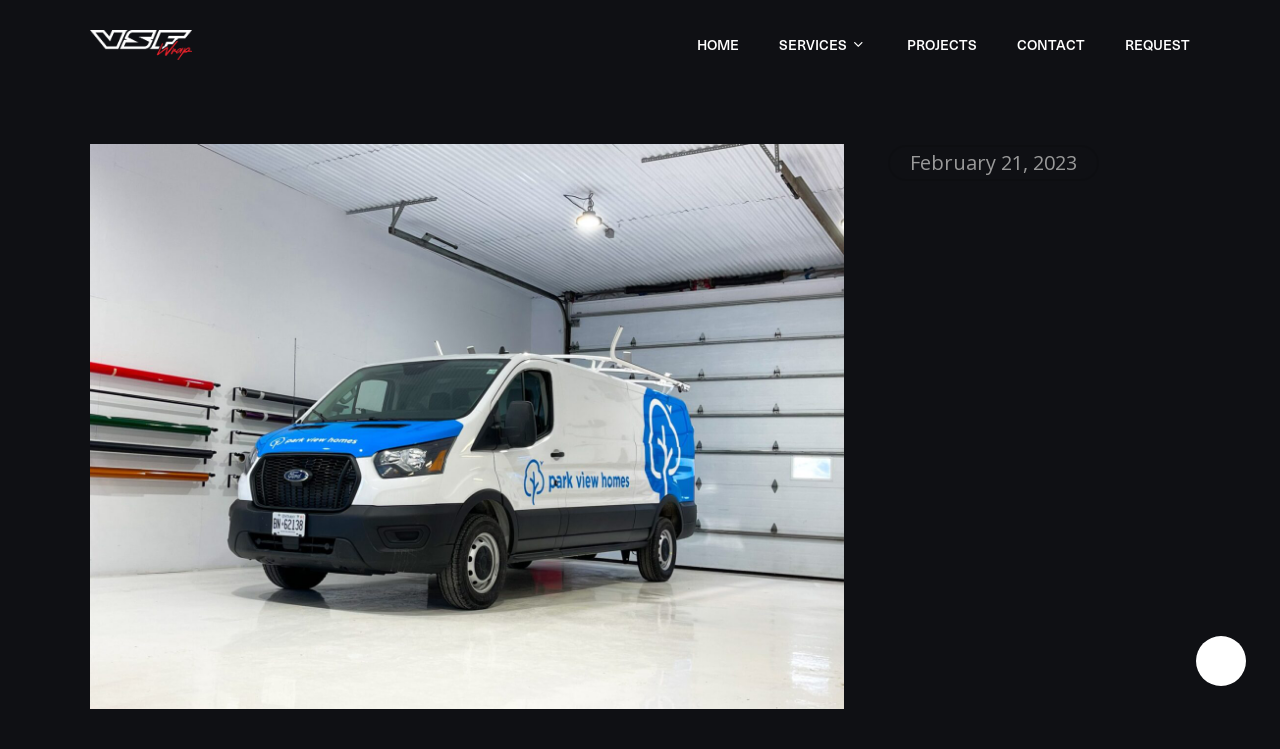

--- FILE ---
content_type: text/html; charset=UTF-8
request_url: https://vsfwrap.ca/portfolio/parkview-homes-ford-transit/
body_size: 12674
content:
<!doctype html>
<html lang="en-US" class="no-js">
<head>
<meta charset="UTF-8">
<meta name="viewport" content="width=device-width, initial-scale=1, maximum-scale=1, user-scalable=0" /><meta name='robots' content='index, follow, max-image-preview:large, max-snippet:-1, max-video-preview:-1' />
<!-- This site is optimized with the Yoast SEO plugin v26.8 - https://yoast.com/product/yoast-seo-wordpress/ -->
<title>Parkview Homes Ford Transit - VSF Wrap</title>
<link rel="canonical" href="https://vsfwrap.ca/portfolio/parkview-homes-ford-transit/" />
<meta property="og:locale" content="en_US" />
<meta property="og:type" content="article" />
<meta property="og:title" content="Parkview Homes Ford Transit - VSF Wrap" />
<meta property="og:url" content="https://vsfwrap.ca/portfolio/parkview-homes-ford-transit/" />
<meta property="og:site_name" content="VSF Wrap" />
<meta property="article:modified_time" content="2023-03-16T19:56:53+00:00" />
<meta property="og:image" content="https://vsfwrap.ca/wp-content/uploads/2023/03/vsfwrap-wrap-customer-project-commercial-parkview-homes-ford-transit-shop-picture-min.jpg" />
<meta property="og:image:width" content="1680" />
<meta property="og:image:height" content="1260" />
<meta property="og:image:type" content="image/jpeg" />
<meta name="twitter:card" content="summary_large_image" />
<script type="application/ld+json" class="yoast-schema-graph">{"@context":"https://schema.org","@graph":[{"@type":"WebPage","@id":"https://vsfwrap.ca/portfolio/parkview-homes-ford-transit/","url":"https://vsfwrap.ca/portfolio/parkview-homes-ford-transit/","name":"Parkview Homes Ford Transit - VSF Wrap","isPartOf":{"@id":"https://vsfwrap.ca/#website"},"primaryImageOfPage":{"@id":"https://vsfwrap.ca/portfolio/parkview-homes-ford-transit/#primaryimage"},"image":{"@id":"https://vsfwrap.ca/portfolio/parkview-homes-ford-transit/#primaryimage"},"thumbnailUrl":"https://vsfwrap.ca/wp-content/uploads/2023/03/vsfwrap-wrap-customer-project-commercial-parkview-homes-ford-transit-shop-picture-min.jpg","datePublished":"2023-02-21T21:01:58+00:00","dateModified":"2023-03-16T19:56:53+00:00","breadcrumb":{"@id":"https://vsfwrap.ca/portfolio/parkview-homes-ford-transit/#breadcrumb"},"inLanguage":"en-US","potentialAction":[{"@type":"ReadAction","target":["https://vsfwrap.ca/portfolio/parkview-homes-ford-transit/"]}]},{"@type":"ImageObject","inLanguage":"en-US","@id":"https://vsfwrap.ca/portfolio/parkview-homes-ford-transit/#primaryimage","url":"https://vsfwrap.ca/wp-content/uploads/2023/03/vsfwrap-wrap-customer-project-commercial-parkview-homes-ford-transit-shop-picture-min.jpg","contentUrl":"https://vsfwrap.ca/wp-content/uploads/2023/03/vsfwrap-wrap-customer-project-commercial-parkview-homes-ford-transit-shop-picture-min.jpg","width":1680,"height":1260,"caption":"A professional Ford Transit fleet wrap for Park View Homes in Ottawa, helping maintain a uniform and branded presence."},{"@type":"BreadcrumbList","@id":"https://vsfwrap.ca/portfolio/parkview-homes-ford-transit/#breadcrumb","itemListElement":[{"@type":"ListItem","position":1,"name":"Home","item":"https://vsfwrap.ca/"},{"@type":"ListItem","position":2,"name":"Parkview Homes Ford Transit"}]},{"@type":"WebSite","@id":"https://vsfwrap.ca/#website","url":"https://vsfwrap.ca/","name":"VSF Wrap Inc.","description":"Fleet+Signage Wrap Shop in Ottawa","publisher":{"@id":"https://vsfwrap.ca/#organization"},"potentialAction":[{"@type":"SearchAction","target":{"@type":"EntryPoint","urlTemplate":"https://vsfwrap.ca/?s={search_term_string}"},"query-input":{"@type":"PropertyValueSpecification","valueRequired":true,"valueName":"search_term_string"}}],"inLanguage":"en-US"},{"@type":"Organization","@id":"https://vsfwrap.ca/#organization","name":"VSF Wrap Inc.","url":"https://vsfwrap.ca/","logo":{"@type":"ImageObject","inLanguage":"en-US","@id":"https://vsfwrap.ca/#/schema/logo/image/","url":"https://vsfwrap.ca/wp-content/uploads/2025/02/logo-vsf-wrap-favicon.png","contentUrl":"https://vsfwrap.ca/wp-content/uploads/2025/02/logo-vsf-wrap-favicon.png","width":512,"height":512,"caption":"VSF Wrap Inc."},"image":{"@id":"https://vsfwrap.ca/#/schema/logo/image/"}}]}</script>
<!-- / Yoast SEO plugin. -->
<link rel='dns-prefetch' href='//fonts.googleapis.com' />
<link rel="alternate" type="application/rss+xml" title="VSF Wrap &raquo; Feed" href="https://vsfwrap.ca/feed/" />
<link rel="alternate" type="application/rss+xml" title="VSF Wrap &raquo; Comments Feed" href="https://vsfwrap.ca/comments/feed/" />
<link rel="alternate" title="oEmbed (JSON)" type="application/json+oembed" href="https://vsfwrap.ca/wp-json/oembed/1.0/embed?url=https%3A%2F%2Fvsfwrap.ca%2Fportfolio%2Fparkview-homes-ford-transit%2F" />
<link rel="alternate" title="oEmbed (XML)" type="text/xml+oembed" href="https://vsfwrap.ca/wp-json/oembed/1.0/embed?url=https%3A%2F%2Fvsfwrap.ca%2Fportfolio%2Fparkview-homes-ford-transit%2F&#038;format=xml" />
<style id='wp-img-auto-sizes-contain-inline-css' type='text/css'>
img:is([sizes=auto i],[sizes^="auto," i]){contain-intrinsic-size:3000px 1500px}
/*# sourceURL=wp-img-auto-sizes-contain-inline-css */
</style>
<style id='wp-block-library-inline-css' type='text/css'>
:root{--wp-block-synced-color:#7a00df;--wp-block-synced-color--rgb:122,0,223;--wp-bound-block-color:var(--wp-block-synced-color);--wp-editor-canvas-background:#ddd;--wp-admin-theme-color:#007cba;--wp-admin-theme-color--rgb:0,124,186;--wp-admin-theme-color-darker-10:#006ba1;--wp-admin-theme-color-darker-10--rgb:0,107,160.5;--wp-admin-theme-color-darker-20:#005a87;--wp-admin-theme-color-darker-20--rgb:0,90,135;--wp-admin-border-width-focus:2px}@media (min-resolution:192dpi){:root{--wp-admin-border-width-focus:1.5px}}.wp-element-button{cursor:pointer}:root .has-very-light-gray-background-color{background-color:#eee}:root .has-very-dark-gray-background-color{background-color:#313131}:root .has-very-light-gray-color{color:#eee}:root .has-very-dark-gray-color{color:#313131}:root .has-vivid-green-cyan-to-vivid-cyan-blue-gradient-background{background:linear-gradient(135deg,#00d084,#0693e3)}:root .has-purple-crush-gradient-background{background:linear-gradient(135deg,#34e2e4,#4721fb 50%,#ab1dfe)}:root .has-hazy-dawn-gradient-background{background:linear-gradient(135deg,#faaca8,#dad0ec)}:root .has-subdued-olive-gradient-background{background:linear-gradient(135deg,#fafae1,#67a671)}:root .has-atomic-cream-gradient-background{background:linear-gradient(135deg,#fdd79a,#004a59)}:root .has-nightshade-gradient-background{background:linear-gradient(135deg,#330968,#31cdcf)}:root .has-midnight-gradient-background{background:linear-gradient(135deg,#020381,#2874fc)}:root{--wp--preset--font-size--normal:16px;--wp--preset--font-size--huge:42px}.has-regular-font-size{font-size:1em}.has-larger-font-size{font-size:2.625em}.has-normal-font-size{font-size:var(--wp--preset--font-size--normal)}.has-huge-font-size{font-size:var(--wp--preset--font-size--huge)}.has-text-align-center{text-align:center}.has-text-align-left{text-align:left}.has-text-align-right{text-align:right}.has-fit-text{white-space:nowrap!important}#end-resizable-editor-section{display:none}.aligncenter{clear:both}.items-justified-left{justify-content:flex-start}.items-justified-center{justify-content:center}.items-justified-right{justify-content:flex-end}.items-justified-space-between{justify-content:space-between}.screen-reader-text{border:0;clip-path:inset(50%);height:1px;margin:-1px;overflow:hidden;padding:0;position:absolute;width:1px;word-wrap:normal!important}.screen-reader-text:focus{background-color:#ddd;clip-path:none;color:#444;display:block;font-size:1em;height:auto;left:5px;line-height:normal;padding:15px 23px 14px;text-decoration:none;top:5px;width:auto;z-index:100000}html :where(.has-border-color){border-style:solid}html :where([style*=border-top-color]){border-top-style:solid}html :where([style*=border-right-color]){border-right-style:solid}html :where([style*=border-bottom-color]){border-bottom-style:solid}html :where([style*=border-left-color]){border-left-style:solid}html :where([style*=border-width]){border-style:solid}html :where([style*=border-top-width]){border-top-style:solid}html :where([style*=border-right-width]){border-right-style:solid}html :where([style*=border-bottom-width]){border-bottom-style:solid}html :where([style*=border-left-width]){border-left-style:solid}html :where(img[class*=wp-image-]){height:auto;max-width:100%}:where(figure){margin:0 0 1em}html :where(.is-position-sticky){--wp-admin--admin-bar--position-offset:var(--wp-admin--admin-bar--height,0px)}@media screen and (max-width:600px){html :where(.is-position-sticky){--wp-admin--admin-bar--position-offset:0px}}
/*# sourceURL=wp-block-library-inline-css */
</style><style id='wp-block-heading-inline-css' type='text/css'>
h1:where(.wp-block-heading).has-background,h2:where(.wp-block-heading).has-background,h3:where(.wp-block-heading).has-background,h4:where(.wp-block-heading).has-background,h5:where(.wp-block-heading).has-background,h6:where(.wp-block-heading).has-background{padding:1.25em 2.375em}h1.has-text-align-left[style*=writing-mode]:where([style*=vertical-lr]),h1.has-text-align-right[style*=writing-mode]:where([style*=vertical-rl]),h2.has-text-align-left[style*=writing-mode]:where([style*=vertical-lr]),h2.has-text-align-right[style*=writing-mode]:where([style*=vertical-rl]),h3.has-text-align-left[style*=writing-mode]:where([style*=vertical-lr]),h3.has-text-align-right[style*=writing-mode]:where([style*=vertical-rl]),h4.has-text-align-left[style*=writing-mode]:where([style*=vertical-lr]),h4.has-text-align-right[style*=writing-mode]:where([style*=vertical-rl]),h5.has-text-align-left[style*=writing-mode]:where([style*=vertical-lr]),h5.has-text-align-right[style*=writing-mode]:where([style*=vertical-rl]),h6.has-text-align-left[style*=writing-mode]:where([style*=vertical-lr]),h6.has-text-align-right[style*=writing-mode]:where([style*=vertical-rl]){rotate:180deg}
/*# sourceURL=https://vsfwrap.ca/wp-includes/blocks/heading/style.min.css */
</style>
<style id='wp-block-paragraph-inline-css' type='text/css'>
.is-small-text{font-size:.875em}.is-regular-text{font-size:1em}.is-large-text{font-size:2.25em}.is-larger-text{font-size:3em}.has-drop-cap:not(:focus):first-letter{float:left;font-size:8.4em;font-style:normal;font-weight:100;line-height:.68;margin:.05em .1em 0 0;text-transform:uppercase}body.rtl .has-drop-cap:not(:focus):first-letter{float:none;margin-left:.1em}p.has-drop-cap.has-background{overflow:hidden}:root :where(p.has-background){padding:1.25em 2.375em}:where(p.has-text-color:not(.has-link-color)) a{color:inherit}p.has-text-align-left[style*="writing-mode:vertical-lr"],p.has-text-align-right[style*="writing-mode:vertical-rl"]{rotate:180deg}
/*# sourceURL=https://vsfwrap.ca/wp-includes/blocks/paragraph/style.min.css */
</style>
<style id='global-styles-inline-css' type='text/css'>
:root{--wp--preset--aspect-ratio--square: 1;--wp--preset--aspect-ratio--4-3: 4/3;--wp--preset--aspect-ratio--3-4: 3/4;--wp--preset--aspect-ratio--3-2: 3/2;--wp--preset--aspect-ratio--2-3: 2/3;--wp--preset--aspect-ratio--16-9: 16/9;--wp--preset--aspect-ratio--9-16: 9/16;--wp--preset--color--black: #000000;--wp--preset--color--cyan-bluish-gray: #abb8c3;--wp--preset--color--white: #ffffff;--wp--preset--color--pale-pink: #f78da7;--wp--preset--color--vivid-red: #cf2e2e;--wp--preset--color--luminous-vivid-orange: #ff6900;--wp--preset--color--luminous-vivid-amber: #fcb900;--wp--preset--color--light-green-cyan: #7bdcb5;--wp--preset--color--vivid-green-cyan: #00d084;--wp--preset--color--pale-cyan-blue: #8ed1fc;--wp--preset--color--vivid-cyan-blue: #0693e3;--wp--preset--color--vivid-purple: #9b51e0;--wp--preset--gradient--vivid-cyan-blue-to-vivid-purple: linear-gradient(135deg,rgb(6,147,227) 0%,rgb(155,81,224) 100%);--wp--preset--gradient--light-green-cyan-to-vivid-green-cyan: linear-gradient(135deg,rgb(122,220,180) 0%,rgb(0,208,130) 100%);--wp--preset--gradient--luminous-vivid-amber-to-luminous-vivid-orange: linear-gradient(135deg,rgb(252,185,0) 0%,rgb(255,105,0) 100%);--wp--preset--gradient--luminous-vivid-orange-to-vivid-red: linear-gradient(135deg,rgb(255,105,0) 0%,rgb(207,46,46) 100%);--wp--preset--gradient--very-light-gray-to-cyan-bluish-gray: linear-gradient(135deg,rgb(238,238,238) 0%,rgb(169,184,195) 100%);--wp--preset--gradient--cool-to-warm-spectrum: linear-gradient(135deg,rgb(74,234,220) 0%,rgb(151,120,209) 20%,rgb(207,42,186) 40%,rgb(238,44,130) 60%,rgb(251,105,98) 80%,rgb(254,248,76) 100%);--wp--preset--gradient--blush-light-purple: linear-gradient(135deg,rgb(255,206,236) 0%,rgb(152,150,240) 100%);--wp--preset--gradient--blush-bordeaux: linear-gradient(135deg,rgb(254,205,165) 0%,rgb(254,45,45) 50%,rgb(107,0,62) 100%);--wp--preset--gradient--luminous-dusk: linear-gradient(135deg,rgb(255,203,112) 0%,rgb(199,81,192) 50%,rgb(65,88,208) 100%);--wp--preset--gradient--pale-ocean: linear-gradient(135deg,rgb(255,245,203) 0%,rgb(182,227,212) 50%,rgb(51,167,181) 100%);--wp--preset--gradient--electric-grass: linear-gradient(135deg,rgb(202,248,128) 0%,rgb(113,206,126) 100%);--wp--preset--gradient--midnight: linear-gradient(135deg,rgb(2,3,129) 0%,rgb(40,116,252) 100%);--wp--preset--font-size--small: 13px;--wp--preset--font-size--medium: 20px;--wp--preset--font-size--large: 36px;--wp--preset--font-size--x-large: 42px;--wp--preset--spacing--20: 0.44rem;--wp--preset--spacing--30: 0.67rem;--wp--preset--spacing--40: 1rem;--wp--preset--spacing--50: 1.5rem;--wp--preset--spacing--60: 2.25rem;--wp--preset--spacing--70: 3.38rem;--wp--preset--spacing--80: 5.06rem;--wp--preset--shadow--natural: 6px 6px 9px rgba(0, 0, 0, 0.2);--wp--preset--shadow--deep: 12px 12px 50px rgba(0, 0, 0, 0.4);--wp--preset--shadow--sharp: 6px 6px 0px rgba(0, 0, 0, 0.2);--wp--preset--shadow--outlined: 6px 6px 0px -3px rgb(255, 255, 255), 6px 6px rgb(0, 0, 0);--wp--preset--shadow--crisp: 6px 6px 0px rgb(0, 0, 0);}:root { --wp--style--global--content-size: 1300px;--wp--style--global--wide-size: 1300px; }:where(body) { margin: 0; }.wp-site-blocks > .alignleft { float: left; margin-right: 2em; }.wp-site-blocks > .alignright { float: right; margin-left: 2em; }.wp-site-blocks > .aligncenter { justify-content: center; margin-left: auto; margin-right: auto; }:where(.is-layout-flex){gap: 0.5em;}:where(.is-layout-grid){gap: 0.5em;}.is-layout-flow > .alignleft{float: left;margin-inline-start: 0;margin-inline-end: 2em;}.is-layout-flow > .alignright{float: right;margin-inline-start: 2em;margin-inline-end: 0;}.is-layout-flow > .aligncenter{margin-left: auto !important;margin-right: auto !important;}.is-layout-constrained > .alignleft{float: left;margin-inline-start: 0;margin-inline-end: 2em;}.is-layout-constrained > .alignright{float: right;margin-inline-start: 2em;margin-inline-end: 0;}.is-layout-constrained > .aligncenter{margin-left: auto !important;margin-right: auto !important;}.is-layout-constrained > :where(:not(.alignleft):not(.alignright):not(.alignfull)){max-width: var(--wp--style--global--content-size);margin-left: auto !important;margin-right: auto !important;}.is-layout-constrained > .alignwide{max-width: var(--wp--style--global--wide-size);}body .is-layout-flex{display: flex;}.is-layout-flex{flex-wrap: wrap;align-items: center;}.is-layout-flex > :is(*, div){margin: 0;}body .is-layout-grid{display: grid;}.is-layout-grid > :is(*, div){margin: 0;}body{padding-top: 0px;padding-right: 0px;padding-bottom: 0px;padding-left: 0px;}:root :where(.wp-element-button, .wp-block-button__link){background-color: #32373c;border-width: 0;color: #fff;font-family: inherit;font-size: inherit;font-style: inherit;font-weight: inherit;letter-spacing: inherit;line-height: inherit;padding-top: calc(0.667em + 2px);padding-right: calc(1.333em + 2px);padding-bottom: calc(0.667em + 2px);padding-left: calc(1.333em + 2px);text-decoration: none;text-transform: inherit;}.has-black-color{color: var(--wp--preset--color--black) !important;}.has-cyan-bluish-gray-color{color: var(--wp--preset--color--cyan-bluish-gray) !important;}.has-white-color{color: var(--wp--preset--color--white) !important;}.has-pale-pink-color{color: var(--wp--preset--color--pale-pink) !important;}.has-vivid-red-color{color: var(--wp--preset--color--vivid-red) !important;}.has-luminous-vivid-orange-color{color: var(--wp--preset--color--luminous-vivid-orange) !important;}.has-luminous-vivid-amber-color{color: var(--wp--preset--color--luminous-vivid-amber) !important;}.has-light-green-cyan-color{color: var(--wp--preset--color--light-green-cyan) !important;}.has-vivid-green-cyan-color{color: var(--wp--preset--color--vivid-green-cyan) !important;}.has-pale-cyan-blue-color{color: var(--wp--preset--color--pale-cyan-blue) !important;}.has-vivid-cyan-blue-color{color: var(--wp--preset--color--vivid-cyan-blue) !important;}.has-vivid-purple-color{color: var(--wp--preset--color--vivid-purple) !important;}.has-black-background-color{background-color: var(--wp--preset--color--black) !important;}.has-cyan-bluish-gray-background-color{background-color: var(--wp--preset--color--cyan-bluish-gray) !important;}.has-white-background-color{background-color: var(--wp--preset--color--white) !important;}.has-pale-pink-background-color{background-color: var(--wp--preset--color--pale-pink) !important;}.has-vivid-red-background-color{background-color: var(--wp--preset--color--vivid-red) !important;}.has-luminous-vivid-orange-background-color{background-color: var(--wp--preset--color--luminous-vivid-orange) !important;}.has-luminous-vivid-amber-background-color{background-color: var(--wp--preset--color--luminous-vivid-amber) !important;}.has-light-green-cyan-background-color{background-color: var(--wp--preset--color--light-green-cyan) !important;}.has-vivid-green-cyan-background-color{background-color: var(--wp--preset--color--vivid-green-cyan) !important;}.has-pale-cyan-blue-background-color{background-color: var(--wp--preset--color--pale-cyan-blue) !important;}.has-vivid-cyan-blue-background-color{background-color: var(--wp--preset--color--vivid-cyan-blue) !important;}.has-vivid-purple-background-color{background-color: var(--wp--preset--color--vivid-purple) !important;}.has-black-border-color{border-color: var(--wp--preset--color--black) !important;}.has-cyan-bluish-gray-border-color{border-color: var(--wp--preset--color--cyan-bluish-gray) !important;}.has-white-border-color{border-color: var(--wp--preset--color--white) !important;}.has-pale-pink-border-color{border-color: var(--wp--preset--color--pale-pink) !important;}.has-vivid-red-border-color{border-color: var(--wp--preset--color--vivid-red) !important;}.has-luminous-vivid-orange-border-color{border-color: var(--wp--preset--color--luminous-vivid-orange) !important;}.has-luminous-vivid-amber-border-color{border-color: var(--wp--preset--color--luminous-vivid-amber) !important;}.has-light-green-cyan-border-color{border-color: var(--wp--preset--color--light-green-cyan) !important;}.has-vivid-green-cyan-border-color{border-color: var(--wp--preset--color--vivid-green-cyan) !important;}.has-pale-cyan-blue-border-color{border-color: var(--wp--preset--color--pale-cyan-blue) !important;}.has-vivid-cyan-blue-border-color{border-color: var(--wp--preset--color--vivid-cyan-blue) !important;}.has-vivid-purple-border-color{border-color: var(--wp--preset--color--vivid-purple) !important;}.has-vivid-cyan-blue-to-vivid-purple-gradient-background{background: var(--wp--preset--gradient--vivid-cyan-blue-to-vivid-purple) !important;}.has-light-green-cyan-to-vivid-green-cyan-gradient-background{background: var(--wp--preset--gradient--light-green-cyan-to-vivid-green-cyan) !important;}.has-luminous-vivid-amber-to-luminous-vivid-orange-gradient-background{background: var(--wp--preset--gradient--luminous-vivid-amber-to-luminous-vivid-orange) !important;}.has-luminous-vivid-orange-to-vivid-red-gradient-background{background: var(--wp--preset--gradient--luminous-vivid-orange-to-vivid-red) !important;}.has-very-light-gray-to-cyan-bluish-gray-gradient-background{background: var(--wp--preset--gradient--very-light-gray-to-cyan-bluish-gray) !important;}.has-cool-to-warm-spectrum-gradient-background{background: var(--wp--preset--gradient--cool-to-warm-spectrum) !important;}.has-blush-light-purple-gradient-background{background: var(--wp--preset--gradient--blush-light-purple) !important;}.has-blush-bordeaux-gradient-background{background: var(--wp--preset--gradient--blush-bordeaux) !important;}.has-luminous-dusk-gradient-background{background: var(--wp--preset--gradient--luminous-dusk) !important;}.has-pale-ocean-gradient-background{background: var(--wp--preset--gradient--pale-ocean) !important;}.has-electric-grass-gradient-background{background: var(--wp--preset--gradient--electric-grass) !important;}.has-midnight-gradient-background{background: var(--wp--preset--gradient--midnight) !important;}.has-small-font-size{font-size: var(--wp--preset--font-size--small) !important;}.has-medium-font-size{font-size: var(--wp--preset--font-size--medium) !important;}.has-large-font-size{font-size: var(--wp--preset--font-size--large) !important;}.has-x-large-font-size{font-size: var(--wp--preset--font-size--x-large) !important;}
/*# sourceURL=global-styles-inline-css */
</style>
<!-- <link rel='stylesheet' id='contact-form-7-css' href='https://vsfwrap.ca/wp-content/plugins/contact-form-7/includes/css/styles.css?ver=6.1.4' type='text/css' media='all' /> -->
<!-- <link rel='stylesheet' id='nectar-portfolio-css' href='https://vsfwrap.ca/wp-content/plugins/salient-portfolio/css/portfolio.css?ver=1.7.5' type='text/css' media='all' /> -->
<!-- <link rel='stylesheet' id='salient-social-css' href='https://vsfwrap.ca/wp-content/plugins/salient-social/css/style.css?ver=1.2.3' type='text/css' media='all' /> -->
<link rel="stylesheet" type="text/css" href="//vsfwrap.ca/wp-content/cache/wpfc-minified/g4du27d4/64exs.css" media="all"/>
<style id='salient-social-inline-css' type='text/css'>
.sharing-default-minimal .nectar-love.loved,
body .nectar-social[data-color-override="override"].fixed > a:before, 
body .nectar-social[data-color-override="override"].fixed .nectar-social-inner a,
.sharing-default-minimal .nectar-social[data-color-override="override"] .nectar-social-inner a:hover,
.nectar-social.vertical[data-color-override="override"] .nectar-social-inner a:hover {
background-color: #ffffff;
}
.nectar-social.hover .nectar-love.loved,
.nectar-social.hover > .nectar-love-button a:hover,
.nectar-social[data-color-override="override"].hover > div a:hover,
#single-below-header .nectar-social[data-color-override="override"].hover > div a:hover,
.nectar-social[data-color-override="override"].hover .share-btn:hover,
.sharing-default-minimal .nectar-social[data-color-override="override"] .nectar-social-inner a {
border-color: #ffffff;
}
#single-below-header .nectar-social.hover .nectar-love.loved i,
#single-below-header .nectar-social.hover[data-color-override="override"] a:hover,
#single-below-header .nectar-social.hover[data-color-override="override"] a:hover i,
#single-below-header .nectar-social.hover .nectar-love-button a:hover i,
.nectar-love:hover i,
.hover .nectar-love:hover .total_loves,
.nectar-love.loved i,
.nectar-social.hover .nectar-love.loved .total_loves,
.nectar-social.hover .share-btn:hover, 
.nectar-social[data-color-override="override"].hover .nectar-social-inner a:hover,
.nectar-social[data-color-override="override"].hover > div:hover span,
.sharing-default-minimal .nectar-social[data-color-override="override"] .nectar-social-inner a:not(:hover) i,
.sharing-default-minimal .nectar-social[data-color-override="override"] .nectar-social-inner a:not(:hover) {
color: #ffffff;
}
/*# sourceURL=salient-social-inline-css */
</style>
<!-- <link rel='stylesheet' id='font-awesome-css' href='https://vsfwrap.ca/wp-content/themes/salient/css/font-awesome-legacy.min.css?ver=4.7.1' type='text/css' media='all' /> -->
<!-- <link rel='stylesheet' id='salient-grid-system-css' href='https://vsfwrap.ca/wp-content/themes/salient/css/build/grid-system.css?ver=17.2.0' type='text/css' media='all' /> -->
<!-- <link rel='stylesheet' id='main-styles-css' href='https://vsfwrap.ca/wp-content/themes/salient/css/build/style.css?ver=17.2.0' type='text/css' media='all' /> -->
<!-- <link rel='stylesheet' id='nectar-single-styles-css' href='https://vsfwrap.ca/wp-content/themes/salient/css/build/single.css?ver=17.2.0' type='text/css' media='all' /> -->
<!-- <link rel='stylesheet' id='nectar-cf7-css' href='https://vsfwrap.ca/wp-content/themes/salient/css/build/third-party/cf7.css?ver=17.2.0' type='text/css' media='all' /> -->
<!-- <link rel='stylesheet' id='nectar-wpforms-css' href='https://vsfwrap.ca/wp-content/themes/salient/css/build/third-party/wpforms.css?ver=17.2.0' type='text/css' media='all' /> -->
<link rel="stylesheet" type="text/css" href="//vsfwrap.ca/wp-content/cache/wpfc-minified/k2osnue6/64exs.css" media="all"/>
<link rel='stylesheet' id='nectar_default_font_open_sans-css' href='https://fonts.googleapis.com/css?family=Open+Sans%3A300%2C400%2C600%2C700&#038;subset=latin%2Clatin-ext' type='text/css' media='all' />
<!-- <link rel='stylesheet' id='responsive-css' href='https://vsfwrap.ca/wp-content/themes/salient/css/build/responsive.css?ver=17.2.0' type='text/css' media='all' /> -->
<!-- <link rel='stylesheet' id='skin-material-css' href='https://vsfwrap.ca/wp-content/themes/salient/css/build/skin-material.css?ver=17.2.0' type='text/css' media='all' /> -->
<!-- <link rel='stylesheet' id='salient-wp-menu-dynamic-css' href='https://vsfwrap.ca/wp-content/uploads/salient/menu-dynamic.css?ver=33034' type='text/css' media='all' /> -->
<!-- <link rel='stylesheet' id='dynamic-css-css' href='https://vsfwrap.ca/wp-content/themes/salient/css/salient-dynamic-styles.css?ver=45037' type='text/css' media='all' /> -->
<link rel="stylesheet" type="text/css" href="//vsfwrap.ca/wp-content/cache/wpfc-minified/kcx2v4wj/btmyw.css" media="all"/>
<style id='dynamic-css-inline-css' type='text/css'>
#header-space{background-color:#0f1014}@media only screen and (min-width:1000px){body #ajax-content-wrap.no-scroll{min-height:calc(100vh - 110px);height:calc(100vh - 110px)!important;}}@media only screen and (min-width:1000px){#page-header-wrap.fullscreen-header,#page-header-wrap.fullscreen-header #page-header-bg,html:not(.nectar-box-roll-loaded) .nectar-box-roll > #page-header-bg.fullscreen-header,.nectar_fullscreen_zoom_recent_projects,#nectar_fullscreen_rows:not(.afterLoaded) > div{height:calc(100vh - 109px);}.wpb_row.vc_row-o-full-height.top-level,.wpb_row.vc_row-o-full-height.top-level > .col.span_12{min-height:calc(100vh - 109px);}html:not(.nectar-box-roll-loaded) .nectar-box-roll > #page-header-bg.fullscreen-header{top:110px;}.nectar-slider-wrap[data-fullscreen="true"]:not(.loaded),.nectar-slider-wrap[data-fullscreen="true"]:not(.loaded) .swiper-container{height:calc(100vh - 108px)!important;}.admin-bar .nectar-slider-wrap[data-fullscreen="true"]:not(.loaded),.admin-bar .nectar-slider-wrap[data-fullscreen="true"]:not(.loaded) .swiper-container{height:calc(100vh - 108px - 32px)!important;}}.admin-bar[class*="page-template-template-no-header"] .wpb_row.vc_row-o-full-height.top-level,.admin-bar[class*="page-template-template-no-header"] .wpb_row.vc_row-o-full-height.top-level > .col.span_12{min-height:calc(100vh - 32px);}body[class*="page-template-template-no-header"] .wpb_row.vc_row-o-full-height.top-level,body[class*="page-template-template-no-header"] .wpb_row.vc_row-o-full-height.top-level > .col.span_12{min-height:100vh;}@media only screen and (max-width:999px){.using-mobile-browser #nectar_fullscreen_rows:not(.afterLoaded):not([data-mobile-disable="on"]) > div{height:calc(100vh - 111px);}.using-mobile-browser .wpb_row.vc_row-o-full-height.top-level,.using-mobile-browser .wpb_row.vc_row-o-full-height.top-level > .col.span_12,[data-permanent-transparent="1"].using-mobile-browser .wpb_row.vc_row-o-full-height.top-level,[data-permanent-transparent="1"].using-mobile-browser .wpb_row.vc_row-o-full-height.top-level > .col.span_12{min-height:calc(100vh - 111px);}html:not(.nectar-box-roll-loaded) .nectar-box-roll > #page-header-bg.fullscreen-header,.nectar_fullscreen_zoom_recent_projects,.nectar-slider-wrap[data-fullscreen="true"]:not(.loaded),.nectar-slider-wrap[data-fullscreen="true"]:not(.loaded) .swiper-container,#nectar_fullscreen_rows:not(.afterLoaded):not([data-mobile-disable="on"]) > div{height:calc(100vh - 58px);}.wpb_row.vc_row-o-full-height.top-level,.wpb_row.vc_row-o-full-height.top-level > .col.span_12{min-height:calc(100vh - 58px);}body[data-transparent-header="false"] #ajax-content-wrap.no-scroll{min-height:calc(100vh - 58px);height:calc(100vh - 58px);}}#ajax-content-wrap .vc_row.left_padding_90px .row_col_wrap_12,.nectar-global-section .vc_row.left_padding_90px .row_col_wrap_12{padding-left:90px;}#ajax-content-wrap .vc_row.right_padding_90px .row_col_wrap_12,.nectar-global-section .vc_row.right_padding_90px .row_col_wrap_12{padding-right:90px;}@media only screen,print{.wpb_column.right_padding_desktop_30pct > .vc_column-inner{padding-right:30%;}.wpb_column.bottom_padding_desktop_50px > .vc_column-inner{padding-bottom:50px;}}@media only screen,print{.wpb_column.right_padding_desktop_30pct > .n-sticky > .vc_column-inner{padding-right:30%;}.wpb_column.bottom_padding_desktop_50px > .n-sticky > .vc_column-inner{padding-bottom:50px;}}@media only screen,print{.wpb_column.bottom_padding_desktop_50px > .vc_column-inner{padding-bottom:50px;}}@media only screen,print{.wpb_column.bottom_padding_desktop_50px > .n-sticky > .vc_column-inner{padding-bottom:50px;}}@media only screen and (max-width:999px){.divider-wrap.height_tablet_25px > .divider{height:25px!important;}}@media only screen and (max-width:999px){body .wpb_column.bottom_padding_tablet_50px > .n-sticky > .vc_column-inner{padding-bottom:50px;}}@media only screen and (max-width:999px){body .wpb_column.bottom_padding_tablet_50px > .vc_column-inner{padding-bottom:50px;}}@media only screen and (max-width:999px){#ajax-content-wrap .vc_row.right_padding_tablet_50px .row_col_wrap_12{padding-right:50px!important;}}@media only screen and (max-width:999px){#ajax-content-wrap .vc_row.left_padding_tablet_50px .row_col_wrap_12{padding-left:50px!important;}}@media only screen and (max-width:690px){body #ajax-content-wrap .vc_row.right_padding_phone_30px .row_col_wrap_12{padding-right:30px!important;}}@media only screen and (max-width:690px){body #ajax-content-wrap .vc_row.left_padding_phone_30px .row_col_wrap_12{padding-left:30px!important;}}@media only screen and (max-width:690px){body .vc_row.bottom_padding_phone_100px{padding-bottom:100px!important;}}@media only screen and (max-width:690px){body .vc_row.top_padding_phone_50px{padding-top:50px!important;}}.screen-reader-text,.nectar-skip-to-content:not(:focus){border:0;clip:rect(1px,1px,1px,1px);clip-path:inset(50%);height:1px;margin:-1px;overflow:hidden;padding:0;position:absolute!important;width:1px;word-wrap:normal!important;}.row .col img:not([srcset]){width:auto;}.row .col img.img-with-animation.nectar-lazy:not([srcset]){width:100%;}
/*# sourceURL=dynamic-css-inline-css */
</style>
<!-- <link rel='stylesheet' id='salient-child-style-css' href='https://vsfwrap.ca/wp-content/themes/salient-child/style.css?ver=17.2.0' type='text/css' media='all' /> -->
<!-- <link rel='stylesheet' id='child-styles-css' href='https://vsfwrap.ca/wp-content/themes/salient-child/css/main.css?ver=17.2.0' type='text/css' media='all' /> -->
<link rel="stylesheet" type="text/css" href="//vsfwrap.ca/wp-content/cache/wpfc-minified/e8cg0g8/61bwl.css" media="all"/>
<script src='//vsfwrap.ca/wp-content/cache/wpfc-minified/fpvzdpp2/61bwl.js' type="text/javascript"></script>
<!-- <script type="text/javascript" src="https://vsfwrap.ca/wp-includes/js/jquery/jquery.min.js?ver=3.7.1" id="jquery-core-js"></script> -->
<!-- <script type="text/javascript" src="https://vsfwrap.ca/wp-includes/js/jquery/jquery-migrate.min.js?ver=3.4.1" id="jquery-migrate-js"></script> -->
<link rel="https://api.w.org/" href="https://vsfwrap.ca/wp-json/" /><link rel="EditURI" type="application/rsd+xml" title="RSD" href="https://vsfwrap.ca/xmlrpc.php?rsd" />
<meta name="generator" content="WordPress 6.9" />
<link rel='shortlink' href='https://vsfwrap.ca/?p=404' />
<script type="text/javascript"> var root = document.getElementsByTagName( "html" )[0]; root.setAttribute( "class", "js" ); </script><!-- Google Tag Manager -->
<script>(function(w,d,s,l,i){w[l]=w[l]||[];w[l].push({'gtm.start':
new Date().getTime(),event:'gtm.js'});var f=d.getElementsByTagName(s)[0],
j=d.createElement(s),dl=l!='dataLayer'?'&l='+l:'';j.async=true;j.src=
'https://www.googletagmanager.com/gtm.js?id='+i+dl;f.parentNode.insertBefore(j,f);
})(window,document,'script','dataLayer','GTM-N9R4B7B');</script>
<!-- End Google Tag Manager --><meta name="generator" content="Powered by WPBakery Page Builder - drag and drop page builder for WordPress."/>
<link rel="icon" href="https://vsfwrap.ca/wp-content/uploads/2025/02/cropped-logo-vsf-wrap-favicon-32x32.png" sizes="32x32" />
<link rel="icon" href="https://vsfwrap.ca/wp-content/uploads/2025/02/cropped-logo-vsf-wrap-favicon-192x192.png" sizes="192x192" />
<link rel="apple-touch-icon" href="https://vsfwrap.ca/wp-content/uploads/2025/02/cropped-logo-vsf-wrap-favicon-180x180.png" />
<meta name="msapplication-TileImage" content="https://vsfwrap.ca/wp-content/uploads/2025/02/cropped-logo-vsf-wrap-favicon-270x270.png" />
<noscript><style> .wpb_animate_when_almost_visible { opacity: 1; }</style></noscript><!-- <link rel='stylesheet' id='js_composer_front-css' href='https://vsfwrap.ca/wp-content/themes/salient/css/build/plugins/js_composer.css?ver=17.2.0' type='text/css' media='all' /> -->
<!-- <link data-pagespeed-no-defer data-nowprocket data-wpacu-skip data-no-optimize data-noptimize rel='stylesheet' id='main-styles-non-critical-css' href='https://vsfwrap.ca/wp-content/themes/salient/css/build/style-non-critical.css?ver=17.2.0' type='text/css' media='all' /> -->
<!-- <link data-pagespeed-no-defer data-nowprocket data-wpacu-skip data-no-optimize data-noptimize rel='stylesheet' id='fancyBox-css' href='https://vsfwrap.ca/wp-content/themes/salient/css/build/plugins/jquery.fancybox.css?ver=3.3.1' type='text/css' media='all' /> -->
<!-- <link data-pagespeed-no-defer data-nowprocket data-wpacu-skip data-no-optimize data-noptimize rel='stylesheet' id='nectar-ocm-core-css' href='https://vsfwrap.ca/wp-content/themes/salient/css/build/off-canvas/core.css?ver=17.2.0' type='text/css' media='all' /> -->
<!-- <link data-pagespeed-no-defer data-nowprocket data-wpacu-skip data-no-optimize data-noptimize rel='stylesheet' id='nectar-ocm-fullscreen-split-css' href='https://vsfwrap.ca/wp-content/themes/salient/css/build/off-canvas/fullscreen-split.css?ver=17.2.0' type='text/css' media='all' /> -->
<link rel="stylesheet" type="text/css" href="//vsfwrap.ca/wp-content/cache/wpfc-minified/1p6sj3sq/e8jwl.css" media="all"/>
</head><body class="wp-singular portfolio-template-default single single-portfolio postid-404 wp-theme-salient wp-child-theme-salient-child material remove-default-project-header wpb-js-composer js-comp-ver-6.13.1 vc_responsive" data-footer-reveal="false" data-footer-reveal-shadow="none" data-header-format="default" data-body-border="off" data-boxed-style="" data-header-breakpoint="1000" data-dropdown-style="minimal" data-cae="easeOutCubic" data-cad="750" data-megamenu-width="contained" data-aie="none" data-ls="fancybox" data-apte="standard" data-hhun="0" data-fancy-form-rcs="default" data-form-style="default" data-form-submit="regular" data-is="minimal" data-button-style="default" data-user-account-button="false" data-flex-cols="true" data-col-gap="default" data-header-inherit-rc="false" data-header-search="false" data-animated-anchors="true" data-ajax-transitions="false" data-full-width-header="false" data-slide-out-widget-area="true" data-slide-out-widget-area-style="fullscreen-split" data-user-set-ocm="off" data-loading-animation="none" data-bg-header="false" data-responsive="1" data-ext-responsive="true" data-ext-padding="90" data-header-resize="1" data-header-color="custom" data-cart="false" data-remove-m-parallax="" data-remove-m-video-bgs="" data-m-animate="1" data-force-header-trans-color="light" data-smooth-scrolling="0" data-permanent-transparent="false" >
<script type="text/javascript">
(function(window, document) {
document.documentElement.classList.remove("no-js");
if(navigator.userAgent.match(/(Android|iPod|iPhone|iPad|BlackBerry|IEMobile|Opera Mini)/)) {
document.body.className += " using-mobile-browser mobile ";
}
if(navigator.userAgent.match(/Mac/) && navigator.maxTouchPoints && navigator.maxTouchPoints > 2) {
document.body.className += " using-ios-device ";
}
if( !("ontouchstart" in window) ) {
var body = document.querySelector("body");
var winW = window.innerWidth;
var bodyW = body.clientWidth;
if (winW > bodyW + 4) {
body.setAttribute("style", "--scroll-bar-w: " + (winW - bodyW - 4) + "px");
} else {
body.setAttribute("style", "--scroll-bar-w: 0px");
}
}
})(window, document);
</script><!-- Google Tag Manager (noscript) -->
<noscript><iframe src="https://www.googletagmanager.com/ns.html?id=GTM-N9R4B7B"
height="0" width="0" style="display:none;visibility:hidden"></iframe></noscript>
<!-- End Google Tag Manager (noscript) --><a href="#ajax-content-wrap" class="nectar-skip-to-content">Skip to main content</a><div class="ocm-effect-wrap"><div class="ocm-effect-wrap-inner">	
<div id="header-space"  data-header-mobile-fixed='1'></div> 
<div id="header-outer" data-has-menu="true" data-has-buttons="no" data-header-button_style="default" data-using-pr-menu="false" data-mobile-fixed="1" data-ptnm="false" data-lhe="animated_underline" data-user-set-bg="#0f1014" data-format="default" data-permanent-transparent="false" data-megamenu-rt="0" data-remove-fixed="0" data-header-resize="1" data-cart="false" data-transparency-option="" data-box-shadow="large" data-shrink-num="6" data-using-secondary="0" data-using-logo="1" data-logo-height="50" data-m-logo-height="35" data-padding="30" data-full-width="false" data-condense="false" >
<div id="search-outer" class="nectar">
<div id="search">
<div class="container">
<div id="search-box">
<div class="inner-wrap">
<div class="col span_12">
<form role="search" action="https://vsfwrap.ca/" method="GET">
<input type="text" name="s"  value="" aria-label="Search" placeholder="Search" />
<span>Hit enter to search or ESC to close</span>
</form>
</div><!--/span_12-->
</div><!--/inner-wrap-->
</div><!--/search-box-->
<div id="close"><a href="#" role="button"><span class="screen-reader-text">Close Search</span>
<span class="close-wrap"> <span class="close-line close-line1" role="presentation"></span> <span class="close-line close-line2" role="presentation"></span> </span>				 </a></div>
</div><!--/container-->
</div><!--/search-->
</div><!--/search-outer-->
<header id="top">
<div class="container">
<div class="row">
<div class="col span_3">
<a id="logo" href="https://vsfwrap.ca" data-supplied-ml-starting-dark="false" data-supplied-ml-starting="false" data-supplied-ml="false" >
<img class="stnd skip-lazy default-logo" width="1920" height="562" alt="VSF Wrap" src="https://vsfwrap.ca/wp-content/uploads/2025/12/logo-vsf-wrap-small-wht-accetn.png" srcset="https://vsfwrap.ca/wp-content/uploads/2025/12/logo-vsf-wrap-small-wht-accetn.png 1x, https://vsfwrap.ca/wp-content/uploads/2025/12/logo-vsf-wrap-small-wht-accetn.png 2x" />				</a>
</div><!--/span_3-->
<div class="col span_9 col_last">
<div class="nectar-mobile-only mobile-header"><div class="inner"><ul id="menu-main-menu" class="sf-menu"><li id="menu-item-24" class="menu-item menu-item-type-post_type menu-item-object-page menu-item-24"><a href="https://vsfwrap.ca/request-a-quote/"><span class="menu-title-text">Request</span></a></li>
</ul></div></div>
<div class="slide-out-widget-area-toggle mobile-icon fullscreen-split" data-custom-color="false" data-icon-animation="simple-transform">
<div> <a href="#slide-out-widget-area" role="button" aria-label="Navigation Menu" aria-expanded="false" class="closed">
<span class="screen-reader-text">Menu</span><span aria-hidden="true"> <i class="lines-button x2"> <i class="lines"></i> </i> </span>						</a></div>
</div>
<nav aria-label="Main Menu">
<ul class="sf-menu">
<li id="menu-item-20" class="menu-item menu-item-type-post_type menu-item-object-page menu-item-home nectar-regular-menu-item menu-item-20"><a href="https://vsfwrap.ca/"><span class="menu-title-text">Home</span></a></li>
<li id="menu-item-206" class="menu-item menu-item-type-custom menu-item-object-custom menu-item-has-children nectar-regular-menu-item sf-with-ul menu-item-206"><a href="#" aria-haspopup="true" aria-expanded="false"><span class="menu-title-text">Services</span><span class="sf-sub-indicator"><i class="fa fa-angle-down icon-in-menu" aria-hidden="true"></i></span></a>
<ul class="sub-menu">
<li id="menu-item-834" class="menu-item menu-item-type-post_type menu-item-object-page nectar-regular-menu-item menu-item-834"><a href="https://vsfwrap.ca/commercial-vehicle-wraps-ottawa/"><span class="menu-title-text">Commercial Vehicle Wraps</span></a></li>
<li id="menu-item-833" class="menu-item menu-item-type-post_type menu-item-object-page nectar-regular-menu-item menu-item-833"><a href="https://vsfwrap.ca/vinyl-color-change/"><span class="menu-title-text">Vinyl Color Changes</span></a></li>
<li id="menu-item-832" class="menu-item menu-item-type-post_type menu-item-object-page nectar-regular-menu-item menu-item-832"><a href="https://vsfwrap.ca/signage/"><span class="menu-title-text">Signage and Banners</span></a></li>
</ul>
</li>
<li id="menu-item-262" class="menu-item menu-item-type-post_type menu-item-object-page nectar-regular-menu-item menu-item-262"><a href="https://vsfwrap.ca/projects/"><span class="menu-title-text">Projects</span></a></li>
<li id="menu-item-23" class="menu-item menu-item-type-post_type menu-item-object-page nectar-regular-menu-item menu-item-23"><a href="https://vsfwrap.ca/contact/"><span class="menu-title-text">Contact</span></a></li>
<li class="menu-item menu-item-type-post_type menu-item-object-page nectar-regular-menu-item menu-item-24"><a href="https://vsfwrap.ca/request-a-quote/"><span class="menu-title-text">Request</span></a></li>
</ul>
<ul class="buttons sf-menu" data-user-set-ocm="off">
</ul>
</nav>
</div><!--/span_9-->
</div><!--/row-->
</div><!--/container-->
</header>		
</div>
<div id="ajax-content-wrap">
<div id="regular_portfolio"  data-featured-img="https://vsfwrap.ca/wp-content/uploads/2023/03/vsfwrap-wrap-customer-project-commercial-parkview-homes-ford-transit-shop-picture-min.jpg">
<div class="container-wrap" data-nav-pos="after_project_2" data-rm-header="true">
<div class="container main-content"> 
<div class="row  ">
<div class="post-area col span_9">
<img width="1680" height="1260" src="https://vsfwrap.ca/wp-content/uploads/2023/03/vsfwrap-wrap-customer-project-commercial-parkview-homes-ford-transit-shop-picture-min.jpg" class="attachment-full size-full wp-post-image" alt="A professional Ford Transit fleet wrap for Park View Homes in Ottawa, helping maintain a uniform and branded presence." title="" decoding="async" fetchpriority="high" srcset="https://vsfwrap.ca/wp-content/uploads/2023/03/vsfwrap-wrap-customer-project-commercial-parkview-homes-ford-transit-shop-picture-min.jpg 1680w, https://vsfwrap.ca/wp-content/uploads/2023/03/vsfwrap-wrap-customer-project-commercial-parkview-homes-ford-transit-shop-picture-min-300x225.jpg 300w, https://vsfwrap.ca/wp-content/uploads/2023/03/vsfwrap-wrap-customer-project-commercial-parkview-homes-ford-transit-shop-picture-min-1024x768.jpg 1024w, https://vsfwrap.ca/wp-content/uploads/2023/03/vsfwrap-wrap-customer-project-commercial-parkview-homes-ford-transit-shop-picture-min-768x576.jpg 768w, https://vsfwrap.ca/wp-content/uploads/2023/03/vsfwrap-wrap-customer-project-commercial-parkview-homes-ford-transit-shop-picture-min-1536x1152.jpg 1536w" sizes="(max-width: 1680px) 100vw, 1680px" />  
</div><!--/post-area-->
<div id="sidebar" class="col span_3 col_last" data-follow-on-scroll="0">
<div id="sidebar-inner">
<div id="project-meta">
<ul class="project-sharing" data-sharing-style="fixed"> 
<li class="project-date">
February 21, 2023			</li>
</ul><!--sharing-->
<div class="clear"></div>
</div><!--project-meta-->
</div>
</div><!--/sidebar-->				
</div>
</div><!--/container-->
<div class="bottom_controls"> <div class="container">				<div id="portfolio-nav">
<ul class="controls">    
<li class="previous-project "><div class="proj-bg-img" style="background-image: url(https://vsfwrap.ca/wp-content/uploads/2023/03/vsfwrap-wrap-customer-project-commercial-wo-stinson-extended-van-min.jpg);"></div><a href="https://vsfwrap.ca/portfolio/wo-stinson-extended-van/"></a><h3><span>Previous Project</span><span class="text">WO Stinson Extended Van
<svg class="next-arrow" xmlns="http://www.w3.org/2000/svg" xmlns:xlink="http://www.w3.org/1999/xlink" viewBox="0 0 39 12"><line class="top" x1="23" y1="-0.5" x2="29.5" y2="6.5" stroke="#ffffff;"></line><line class="bottom" x1="23" y1="12.5" x2="29.5" y2="5.5" stroke="#ffffff;"></line></svg><span class="line"></span></span></h3></li><li class="next-project "><div class="proj-bg-img" style="background-image: url(https://vsfwrap.ca/wp-content/uploads/2023/07/vsfwrap-wrap-customer-project-commercial-northwest-performance-seed-trailer-1-min.jpg);"></div><a href="https://vsfwrap.ca/portfolio/northwest-performance-seed-trailer/"></a><h3><span>Next Project</span><span class="text">Northwest Performance Seed Trailer
<svg class="next-arrow" xmlns="http://www.w3.org/2000/svg" xmlns:xlink="http://www.w3.org/1999/xlink" viewBox="0 0 39 12"><line class="top" x1="23" y1="-0.5" x2="29.5" y2="6.5" stroke="#ffffff;"></line><line class="bottom" x1="23" y1="12.5" x2="29.5" y2="5.5" stroke="#ffffff;"></line></svg><span class="line"></span></span></h3></li>   
</ul>
</div>
</div></div><div class="nectar-global-section before-footer"><div class="container normal-container row">
<div id="vsf-footer"  data-column-margin="default" data-midnight="dark" data-top-percent="5%" data-bottom-percent="10%"  class="wpb_row vc_row-fluid vc_row full-width-content vc_row-o-equal-height vc_row-flex vc_row-o-content-top  right_padding_90px left_padding_90px top_padding_phone_50px bottom_padding_phone_100px right_padding_tablet_50px right_padding_phone_30px left_padding_tablet_50px left_padding_phone_30px"  style="padding-top: calc(100vw * 0.05); padding-bottom: calc(100vw * 0.10); "><div class="row-bg-wrap" data-bg-animation="none" data-bg-animation-delay="" data-bg-overlay="false"><div class="inner-wrap row-bg-layer" ><div class="row-bg viewport-desktop using-bg-color"  style="background-color: #1e1e1e; "></div></div></div><div class="row_col_wrap_12 col span_12 dark left">
<div  class="vc_col-sm-12 vc_col-lg-2/5 vc_col-md-6 wpb_column column_container vc_column_container col right_padding_desktop_30pct bottom_padding_desktop_50px "  data-padding-pos="all" data-has-bg-color="false" data-bg-color="" data-bg-opacity="1" data-animation="" data-delay="0" >
<div class="vc_column-inner" >
<div class="wpb_wrapper">
<div class="img-with-aniamtion-wrap " data-max-width="50%" data-max-width-mobile="default" data-shadow="none" data-animation="none" >
<div class="inner">
<div class="hover-wrap"> 
<div class="hover-wrap-inner">
<img class="img-with-animation skip-lazy " data-delay="0" height="562" width="1920" data-animation="none" src="https://vsfwrap.ca/wp-content/uploads/2025/12/logo-vsf-wrap-small-wht-accetn.png" alt="" srcset="https://vsfwrap.ca/wp-content/uploads/2025/12/logo-vsf-wrap-small-wht-accetn.png 1920w, https://vsfwrap.ca/wp-content/uploads/2025/12/logo-vsf-wrap-small-wht-accetn-300x88.png 300w, https://vsfwrap.ca/wp-content/uploads/2025/12/logo-vsf-wrap-small-wht-accetn-1024x300.png 1024w, https://vsfwrap.ca/wp-content/uploads/2025/12/logo-vsf-wrap-small-wht-accetn-768x225.png 768w, https://vsfwrap.ca/wp-content/uploads/2025/12/logo-vsf-wrap-small-wht-accetn-1536x450.png 1536w" sizes="(max-width: 1920px) 100vw, 1920px" />
</div>
</div>
</div>
</div><div class="divider-wrap" data-alignment="default"><div style="height: 50px;" class="divider"></div></div>
<div class="wpb_text_column wpb_content_element " >
<div class="wpb_wrapper">
<p>Need a vehicle wrap in Ottawa? From personal cars to company fleets, we offer full and partial wraps and vehicle graphics to help advertise your business. Contact us today for expert Ottawa car wrapping services!</p>
</div>
</div>
</div> 
</div>
</div> 
<div  class="vc_col-sm-4 vc_col-lg-1/5 vc_col-md-6 vc_col-xs-6 wpb_column column_container vc_column_container col bottom_padding_desktop_50px "  data-t-w-inherits="small_desktop" data-padding-pos="all" data-has-bg-color="false" data-bg-color="" data-bg-opacity="1" data-animation="" data-delay="0" >
<div class="vc_column-inner" >
<div class="wpb_wrapper">
<div class="wpb_text_column wpb_content_element " >
<div class="wpb_wrapper">
<h5>Navigation</h5>
<p><a href="https://vsfwrap.ca/" rel="noopener">Home</a><br />
<a href="https://vsfwrap.ca/#our-services" rel="noopener">Services</a><br />
&#8211; <a href="https://vsfwrap.ca/commercial/">Commercial Wraps</a><br />
&#8211; <a href="https://vsfwrap.ca/vinyl-color-change/">Vinyl Color Changes</a><br />
&#8211; <a href="https://vsfwrap.ca/signage/">Signage and Banners</a><br />
<a href="https://vsfwrap.ca/projects/">Projects</a><br />
<a href="https://vsfwrap.ca/contact/" rel="noopener">Contact</a><br />
<a href="https://vsfwrap.ca/request-a-quote/" rel="noopener">Request a Quote</a></p>
</div>
</div>
<div class="divider-wrap height_tablet_25px " data-alignment="default"><div style="height: 25px;" class="divider"></div></div>
<div class="wpb_text_column wpb_content_element  mobile" >
<div class="wpb_wrapper">
<h5>Contact Us</h5>
<p>Tel: <a href="tel:6137908790">613-790-8790</a><br />
Email: <a href="mailto:service@vsfwrap.ca">service@vsfwrap.ca</a></p>
</div>
</div>
</div> 
</div>
</div> 
<div  class="vc_col-sm-4 vc_col-lg-1/5 vc_col-md-6 vc_col-xs-6 wpb_column column_container vc_column_container col bottom_padding_tablet_50px "  data-t-w-inherits="small_desktop" data-padding-pos="all" data-has-bg-color="false" data-bg-color="" data-bg-opacity="1" data-animation="" data-delay="0" >
<div class="vc_column-inner" >
<div class="wpb_wrapper">
<div class="wpb_text_column wpb_content_element " >
<div class="wpb_wrapper">
<h5>Shop Location</h5>
<p>3 Industrial Rd, Unit 1<br />
<strong>Kemptville</strong> ON K0G 1J0</p>
</div>
</div>
</div> 
</div>
</div> 
<div  class="vc_col-sm-4 vc_col-lg-1/5 vc_col-md-6 vc_hidden-sm vc_hidden-xs wpb_column column_container vc_column_container col no-extra-padding inherit_tablet inherit_phone "  data-t-w-inherits="small_desktop" data-padding-pos="all" data-has-bg-color="false" data-bg-color="" data-bg-opacity="1" data-animation="" data-delay="0" >
<div class="vc_column-inner" >
<div class="wpb_wrapper">
<div class="wpb_text_column wpb_content_element " >
<div class="wpb_wrapper">
<h5>Contact Us</h5>
<p>Tel: <a href="tel:6137908790">613.790.8790</a><br />
Email: <a href="mailto:service@vsfwrap.ca">service@vsfwrap.ca</a></p>
</div>
</div>
</div> 
</div>
</div> 
</div></div>
<div id="fws_6974f03de7373"  data-column-margin="default" data-midnight="dark"  class="wpb_row vc_row-fluid vc_row full-width-content vc_row-o-equal-height vc_row-flex vc_row-o-content-top  right_padding_90px left_padding_90px right_padding_tablet_50px right_padding_phone_30px left_padding_tablet_50px left_padding_phone_30px"  style="padding-top: 0px; padding-bottom: 0px; "><div class="row-bg-wrap" data-bg-animation="none" data-bg-animation-delay="" data-bg-overlay="false"><div class="inner-wrap row-bg-layer" ><div class="row-bg viewport-desktop using-bg-color"  style="background-color: #1e1e1e; "></div></div></div><div class="row_col_wrap_12 col span_12 dark left">
<div  class="vc_col-sm-12 wpb_column column_container vc_column_container col no-extra-padding inherit_tablet inherit_phone "  data-padding-pos="all" data-has-bg-color="false" data-bg-color="" data-bg-opacity="1" data-animation="" data-delay="0" >
<div class="vc_column-inner" >
<div class="wpb_wrapper">
<div class="divider-wrap" data-alignment="default"><div style="margin-top: 12.5px; height: 2px; margin-bottom: 12.5px;" data-width="100%" data-animate="" data-animation-delay="" data-color="extra-color-3" class="divider-border"></div></div>
</div> 
</div>
</div> 
</div></div>
<div id="vsf-footer"  data-column-margin="default" data-midnight="dark"  class="wpb_row vc_row-fluid vc_row full-width-content vc_row-o-equal-height vc_row-flex vc_row-o-content-top vsf-copyright right_padding_90px left_padding_90px right_padding_tablet_50px right_padding_phone_30px left_padding_tablet_50px left_padding_phone_30px"  style="padding-top: 10px; padding-bottom: 25px; "><div class="row-bg-wrap" data-bg-animation="none" data-bg-animation-delay="" data-bg-overlay="false"><div class="inner-wrap row-bg-layer" ><div class="row-bg viewport-desktop using-bg-color"  style="background-color: #1e1e1e; "></div></div></div><div class="row_col_wrap_12 col span_12 dark left">
<div  class="vc_col-sm-8 wpb_column column_container vc_column_container col no-extra-padding inherit_tablet inherit_phone "  data-padding-pos="all" data-has-bg-color="false" data-bg-color="" data-bg-opacity="1" data-animation="" data-delay="0" >
<div class="vc_column-inner" >
<div class="wpb_wrapper">
<div class="wpb_text_column wpb_content_element " >
<div class="wpb_wrapper">
<p>© Copyright 2026, Built by <span style="text-decoration: underline;"><a href="https://www.seriesfive.ca/" target="_blank" rel="noopener">Series5</a></span>. All Rights Reserved.</p>
</div>
</div>
</div> 
</div>
</div> 
<div  class="vc_col-sm-4 wpb_column column_container vc_column_container col no-extra-padding inherit_tablet inherit_phone "  data-padding-pos="all" data-has-bg-color="false" data-bg-color="" data-bg-opacity="1" data-animation="" data-delay="0" >
<div class="vc_column-inner" >
<div class="wpb_wrapper">
<div class="wpb_text_column wpb_content_element " >
<div class="wpb_wrapper">
<p style="text-align: right;"><a href="https://www.facebook.com/vsfwrap" target="_blank" rel="noopener"><i class="icon-tiny fa fa-facebook #8a8a8a"></i></a>     <a href="https://www.linkedin.com/company/vsfwrap/" target="_blank" rel="noopener"><i class="icon-tiny fa fa-linkedin #8a8a8a"></i></a>       <a href="https://www.instagram.com/vsfwrap/" target="_blank" rel="noopener"><i class="icon-tiny fa fa-instagram #8a8a8a"></i></a></p>
</div>
</div>
</div> 
</div>
</div> 
</div></div>
</div></div>
</div><!--/container-wrap-->
</div><!--/fullwidth-->
<div class="nectar-social fixed" data-position="" data-rm-love="0" data-color-override="override"><a href="#"><i class="icon-default-style steadysets-icon-share"></i></a><div class="nectar-social-inner"><a class='facebook-share nectar-sharing' href='#' title='Share this'> <i class='fa fa-facebook'></i> <span class='social-text'>Share</span> </a><a class='twitter-share nectar-sharing' href='#' title='Tweet this'> <i class='fa fa-twitter'></i> <span class='social-text'>Tweet</span> </a><a class='linkedin-share nectar-sharing' href='#' title='Share this'> <i class='fa fa-linkedin'></i> <span class='social-text'>Share</span> </a><a class='pinterest-share nectar-sharing' href='#' title='Pin this'> <i class='fa fa-pinterest'></i> <span class='social-text'>Pin</span> </a></div></div>
<div id="footer-outer" data-midnight="light" data-cols="4" data-custom-color="false" data-disable-copyright="true" data-matching-section-color="true" data-copyright-line="false" data-using-bg-img="false" data-bg-img-overlay="0.8" data-full-width="false" data-using-widget-area="false" data-link-hover="default">
</div><!--/footer-outer-->
<div id="slide-out-widget-area-bg" class="fullscreen-split hidden solid">
</div>
<div id="slide-out-widget-area" class="fullscreen-split hidden" data-dropdown-func="default" data-back-txt="Back">
<div class="inner-wrap">
<div class="inner" data-prepend-menu-mobile="false">
<a class="slide_out_area_close" href="#"><span class="screen-reader-text">Close Menu</span>
<span class="close-wrap"> <span class="close-line close-line1" role="presentation"></span> <span class="close-line close-line2" role="presentation"></span> </span>				</a>
<div class="container normal-container"><div class="left-side">					<div class="off-canvas-menu-container mobile-only" role="navigation">
<ul class="menu">
<li class="menu-item menu-item-type-post_type menu-item-object-page menu-item-home menu-item-20"><a href="https://vsfwrap.ca/">Home</a></li>
<li class="menu-item menu-item-type-custom menu-item-object-custom menu-item-has-children menu-item-206"><a href="#" aria-haspopup="true" aria-expanded="false">Services</a>
<ul class="sub-menu">
<li class="menu-item menu-item-type-post_type menu-item-object-page menu-item-834"><a href="https://vsfwrap.ca/commercial-vehicle-wraps-ottawa/">Commercial Vehicle Wraps</a></li>
<li class="menu-item menu-item-type-post_type menu-item-object-page menu-item-833"><a href="https://vsfwrap.ca/vinyl-color-change/">Vinyl Color Changes</a></li>
<li class="menu-item menu-item-type-post_type menu-item-object-page menu-item-832"><a href="https://vsfwrap.ca/signage/">Signage and Banners</a></li>
</ul>
</li>
<li class="menu-item menu-item-type-post_type menu-item-object-page menu-item-262"><a href="https://vsfwrap.ca/projects/">Projects</a></li>
<li class="menu-item menu-item-type-post_type menu-item-object-page menu-item-23"><a href="https://vsfwrap.ca/contact/">Contact</a></li>
</ul>
<ul class="menu secondary-header-items">
</ul>
</div>
</div><div class="right-side"><div class="right-side-inner"><div id="block-17" class="widget widget_block">
<h5 class="wp-block-heading">Locations</h5>
</div><div id="block-8" class="widget widget_block widget_text">
<p>3 Industrial Rd <br><strong>Kemptville</strong> ON K0G 1J0</p>
</div><div id="block-15" class="widget widget_block">
<h5 class="wp-block-heading">Contact Us</h5>
</div><div id="block-19" class="widget widget_block widget_text">
<p>Tel: <a href="tel:6137908790">613.790.8790</a><br>Email: <a href="mailto:service@vsfwrap.ca">service@vsfwrap.ca</a></p>
</div><div class="bottom-meta-wrap"><p class="bottom-text" data-has-desktop-social="true">Built by <span style="text-decoration: underline"><a href="https://www.seriesfive.ca/" target="_blank" rel="noopener">Series5</a></span>. All Rights Reserved.</p></div><!--/bottom-meta-wrap--></div></div></div>
</div>
</div> <!--/inner-wrap-->
</div>
</div> <!--/ajax-content-wrap-->
<a id="to-top" aria-label="Back to top" role="button" href="#" class="mobile-disabled"><i role="presentation" class="fa fa-angle-up"></i></a>
</div></div><!--/ocm-effect-wrap--><script type="speculationrules">
{"prefetch":[{"source":"document","where":{"and":[{"href_matches":"/*"},{"not":{"href_matches":["/wp-*.php","/wp-admin/*","/wp-content/uploads/*","/wp-content/*","/wp-content/plugins/*","/wp-content/themes/salient-child/*","/wp-content/themes/salient/*","/*\\?(.+)"]}},{"not":{"selector_matches":"a[rel~=\"nofollow\"]"}},{"not":{"selector_matches":".no-prefetch, .no-prefetch a"}}]},"eagerness":"conservative"}]}
</script>
<script type="text/html" id="wpb-modifications"></script><script type="text/javascript" src="https://vsfwrap.ca/wp-includes/js/dist/hooks.min.js?ver=dd5603f07f9220ed27f1" id="wp-hooks-js"></script>
<script type="text/javascript" src="https://vsfwrap.ca/wp-includes/js/dist/i18n.min.js?ver=c26c3dc7bed366793375" id="wp-i18n-js"></script>
<script type="text/javascript" id="wp-i18n-js-after">
/* <![CDATA[ */
wp.i18n.setLocaleData( { 'text direction\u0004ltr': [ 'ltr' ] } );
//# sourceURL=wp-i18n-js-after
/* ]]> */
</script>
<script type="text/javascript" src="https://vsfwrap.ca/wp-content/plugins/contact-form-7/includes/swv/js/index.js?ver=6.1.4" id="swv-js"></script>
<script type="text/javascript" id="contact-form-7-js-before">
/* <![CDATA[ */
var wpcf7 = {
"api": {
"root": "https:\/\/vsfwrap.ca\/wp-json\/",
"namespace": "contact-form-7\/v1"
}
};
//# sourceURL=contact-form-7-js-before
/* ]]> */
</script>
<script type="text/javascript" src="https://vsfwrap.ca/wp-content/plugins/contact-form-7/includes/js/index.js?ver=6.1.4" id="contact-form-7-js"></script>
<script type="text/javascript" id="salient-social-js-extra">
/* <![CDATA[ */
var nectarLove = {"ajaxurl":"https://vsfwrap.ca/wp-admin/admin-ajax.php","postID":"404","rooturl":"https://vsfwrap.ca","loveNonce":"336a793406"};
//# sourceURL=salient-social-js-extra
/* ]]> */
</script>
<script type="text/javascript" src="https://vsfwrap.ca/wp-content/plugins/salient-social/js/salient-social.js?ver=1.2.3" id="salient-social-js"></script>
<script type="text/javascript" src="https://vsfwrap.ca/wp-content/themes/salient/js/build/third-party/jquery.easing.min.js?ver=1.3" id="jquery-easing-js"></script>
<script type="text/javascript" src="https://vsfwrap.ca/wp-content/themes/salient/js/build/third-party/jquery.mousewheel.min.js?ver=3.1.13" id="jquery-mousewheel-js"></script>
<script type="text/javascript" src="https://vsfwrap.ca/wp-content/themes/salient/js/build/priority.js?ver=17.2.0" id="nectar_priority-js"></script>
<script type="text/javascript" src="https://vsfwrap.ca/wp-content/themes/salient/js/build/third-party/transit.min.js?ver=0.9.9" id="nectar-transit-js"></script>
<script type="text/javascript" src="https://vsfwrap.ca/wp-content/themes/salient/js/build/third-party/waypoints.js?ver=4.0.2" id="nectar-waypoints-js"></script>
<script type="text/javascript" src="https://vsfwrap.ca/wp-content/plugins/salient-portfolio/js/third-party/imagesLoaded.min.js?ver=4.1.4" id="imagesLoaded-js"></script>
<script type="text/javascript" src="https://vsfwrap.ca/wp-content/themes/salient/js/build/third-party/hoverintent.min.js?ver=1.9" id="hoverintent-js"></script>
<script type="text/javascript" src="https://vsfwrap.ca/wp-content/themes/salient/js/build/third-party/jquery.fancybox.js?ver=3.3.9" id="fancyBox-js"></script>
<script type="text/javascript" src="https://vsfwrap.ca/wp-content/themes/salient/js/build/third-party/anime.min.js?ver=4.5.1" id="anime-js"></script>
<script type="text/javascript" src="https://vsfwrap.ca/wp-content/themes/salient/js/build/third-party/superfish.js?ver=1.5.8" id="superfish-js"></script>
<script type="text/javascript" id="nectar-frontend-js-extra">
/* <![CDATA[ */
var nectarLove = {"ajaxurl":"https://vsfwrap.ca/wp-admin/admin-ajax.php","postID":"404","rooturl":"https://vsfwrap.ca","disqusComments":"false","loveNonce":"336a793406","mapApiKey":""};
var nectarOptions = {"delay_js":"false","smooth_scroll":"false","smooth_scroll_strength":"50","quick_search":"false","react_compat":"disabled","header_entrance":"false","body_border_func":"default","disable_box_roll_mobile":"false","body_border_mobile":"0","dropdown_hover_intent":"default","simplify_ocm_mobile":"0","mobile_header_format":"default","ocm_btn_position":"default","left_header_dropdown_func":"default","ajax_add_to_cart":"0","ocm_remove_ext_menu_items":"remove_images","woo_product_filter_toggle":"0","woo_sidebar_toggles":"true","woo_sticky_sidebar":"0","woo_minimal_product_hover":"default","woo_minimal_product_effect":"default","woo_related_upsell_carousel":"false","woo_product_variable_select":"default","woo_using_cart_addons":"false","view_transitions_effect":""};
var nectar_front_i18n = {"menu":"Menu","next":"Next","previous":"Previous","close":"Close"};
//# sourceURL=nectar-frontend-js-extra
/* ]]> */
</script>
<script type="text/javascript" src="https://vsfwrap.ca/wp-content/themes/salient/js/build/init.js?ver=17.2.0" id="nectar-frontend-js"></script>
<script type="text/javascript" src="https://vsfwrap.ca/wp-content/plugins/salient-core/js/third-party/touchswipe.min.js?ver=1.0" id="touchswipe-js"></script>
<script type="text/javascript" id="wpb_composer_front_js-js-extra">
/* <![CDATA[ */
var vcData = {"currentTheme":{"slug":"salient"}};
//# sourceURL=wpb_composer_front_js-js-extra
/* ]]> */
</script>
<script type="text/javascript" src="https://vsfwrap.ca/wp-content/plugins/js_composer_salient/assets/js/dist/js_composer_front.min.js?ver=6.13.1" id="wpb_composer_front_js-js"></script>
</body>
<script>'undefined'=== typeof _trfq || (window._trfq = []);'undefined'=== typeof _trfd && (window._trfd=[]),_trfd.push({'tccl.baseHost':'secureserver.net'},{'ap':'cpsh-oh'},{'server':'p3plzcpnl459189'},{'dcenter':'p3'},{'cp_id':'7656109'},{'cp_cl':'8'}) // Monitoring performance to make your website faster. If you want to opt-out, please contact web hosting support.</script><script src='https://img1.wsimg.com/traffic-assets/js/tccl.min.js'></script></html><!-- WP Fastest Cache file was created in 0.406 seconds, on January 24, 2026 @ 4:15 pm --><!-- need to refresh to see cached version -->

--- FILE ---
content_type: text/css
request_url: https://vsfwrap.ca/wp-content/cache/wpfc-minified/e8cg0g8/61bwl.css
body_size: 2656
content:
@import url(https://use.typekit.net/vlj1chj.css); h1, h3, h4, h5, h6, a, p, h1 strong {
font-family: "neue-haas-unica", sans-serif;
}
.container-wrap .bold, .container-wrap b, .container-wrap strong {
font-family: "neue-haas-unica", sans-serif;
font-weight: 700;
}
h2 {
font-family: "neue-haas-unica", sans-serif;
}
.heading2 {
font-size: 32px;
line-height: 40px;
font-weight: 400;
text-transform: capitalize;
}
.heading5 {
font-size: 26px;
line-height: 40px;
font-weight: 400;
}
h5.tag-line {
color: white;
letter-spacing: 5px;
font-weight: 400;
text-transform: uppercase;
}
h1.vc_custom_heading, h2.vc_custom_heading, h3.vc_custom_heading, h4.vc_custom_heading {
color: white;
}
#header-outer #top .container {
max-width: 100%;
}
#hero-section strong, #our-locations strong, h1 strong, h2 strong {
font-family: "neue-haas-unica", sans-serif;
font-weight: 700;
}
.main-content .wpb_wrapper .wpb_text_column a {
text-decoration: underline;
}
.wpb_text_column h2, .wpb_text_column h3 {
text-transform: capitalize;
color: white;
}
.wpb_wrapper .wpb_text_column h2 {
font-size: 30px;
line-height: 40px;
}
.wpb_wrapper .wpb_text_column h3 {
font-size: 18px;
line-height: 24px;
font-weight: 700;
} li.menu-item.menu-item-has-children.sf-with-ul ul.sub-menu {
border: none !important;
}
li.vsf-apparel a:before, #slide-out-widget-area h5.vsf-apparel-heading:before {
content: '';
position: absolute;
background-image: url(https://vsfwrap.ca/wp-content/uploads/2023/09/logo-vsf-apparel-wht.svg);
background-size: contain;
background-repeat: no-repeat;
}
li.vsf-apparel.current_page_item a:after, li.vsf-apparel a:hover:before {
opacity: .5;
}
.nectar-simple-slider.sizing-aspect-ratio.aspect-16-9 {
padding-bottom: calc((9 / 21)* 100%);
} .overview-pages a:after {
content: url(http://vsfwrap.ca/wp-content/uploads/2023/03/vsf-wrap-arrow-small.svg);
position: absolute;
bottom: 15px;
right: -25px;
height: 14px;
width: 14px;
transition: all .45s cubic-bezier(0.25,1,0.33,1),color .45s cubic-bezier(0.25,1,0.33,1),background-color .45s cubic-bezier(0.25,1,0.33,1);
opacity: .5;
}
.overview-pages a:hover:after {
opacity: 1;
transition: all .45s cubic-bezier(0.25,1,0.33,1),color .45s cubic-bezier(0.25,1,0.33,1),background-color .45s cubic-bezier(0.25,1,0.33,1);
}
@media screen and (max-width: 690px) {
.overview-pages a:after {
bottom: 10px;
}
}
.overview-pages a {
position: relative;
} .nectar-cta.medium-arrow .link_wrap:after {
content: url(http://vsfwrap.ca/wp-content/uploads/2023/03/vsf-wrap-arrow-medium.svg);
position: absolute;
bottom: 18px;
right: -35px;
height: 18px;
width: 18px;
}
.nectar-cta.small-arrow .link_wrap:after {
content: url(http://vsfwrap.ca/wp-content/uploads/2023/03/vsf-wrap-arrow-small.svg);
position: absolute;
bottom: 15px;
right: -25px;
height: 14px;
width: 14px;
transition: all .45s cubic-bezier(0.25,1,0.33,1),color .45s cubic-bezier(0.25,1,0.33,1),background-color .45s cubic-bezier(0.25,1,0.33,1);
}
.nectar-cta .link_wrap:hover:after{
opacity: .5;
transition: all .45s cubic-bezier(0.25,1,0.33,1),color .45s cubic-bezier(0.25,1,0.33,1),background-color .45s cubic-bezier(0.25,1,0.33,1);
}
.nectar-cta.inverted .link_wrap:after {
opacity: .5;
}
.nectar-cta.inverted .link_wrap:hover:after {
opacity: 1;
}
.cta-heavy a.link_text {
font-weight: 700;
font-size: 26px;
line-height: 40px;
}
h2.vc_custom_heading.service-number {
font-size: 56px !important;
line-height: 74px !important;
} body [class^=icon-].icon-tiny {
font-size: 22px;
transition: all .45s cubic-bezier(0.25,1,0.33,1),color .45s cubic-bezier(0.25,1,0.33,1),background-color .45s cubic-bezier(0.25,1,0.33,1);
}
a:hover .icon-tiny {
color: white;
transition: all .45s cubic-bezier(0.25,1,0.33,1),color .45s cubic-bezier(0.25,1,0.33,1),background-color .45s cubic-bezier(0.25,1,0.33,1);
} .customer-logos img.img-with-animation {
opacity: .25 !important;
}
.customer-logos .nectar-flickity[data-control-style=material_pagination] .flickity-page-dots .dot.is-selected:before {
box-shadow: inset 0 0 0 1px #fff;
opacity: .25;
}
.customer-logos .nectar-flickity[data-control-style=material_pagination] .flickity-page-dots .dot:before {
box-shadow: inset 0 0 0 5px #fff;
opacity: .2;
}
.customer-logos .nectar-flickity[data-control-style=material_pagination] .flickity-page-dots {
bottom: -50px;
}
.customer-logos#desktop .wpb_column.full-width-logo {
padding-left: calc(3%/2);
padding-right: calc(3%/2);
}
.customer-logos#mobile .nectar-flickity .flickity-slider .cell .img-with-aniamtion-wrap img {
margin: 0 auto;
}
.customer-logos#mobile .nectar-flickity .flickity-slider .cell .img-with-aniamtion-wrap img.large-width {
transform: scale(1.3);
} .service-columns h2.service-number {
font-weight: 400;
} .nectar-post-grid-wrap .nectar-post-grid-filters {
padding-bottom: 50px;
position: relative;
}
.nectar-post-grid-filters a:after {
left: 10%;
width: 80%;
}
.nectar-post-grid-filters a.active {
color: white;
}
.nectar-post-grid-filters.animated-in:after {
content: '';
position: absolute;
display: block;
left: 40px;
height: 2px;
width: calc(100% - 80px);
background-color: #35373B;
bottom: 35px;
z-index: -1;
}
.nectar-post-grid-item-bg.img-loaded:before {
content: '';
position: absolute;
left: 0;
top: 0;
height: 100%;
width: 100%;
background: linear-gradient(180deg, rgba(0,0,0,0.7) 0%, rgba(0,0,0,0.3) 25%, rgba(0,0,0,0) 40%);
z-index: 1;
}
.nectar-post-grid-filters.animated-in:after {
left: 0;
width: 100%;
}
#recent-projects .nectar-post-grid .nectar-post-grid-item .content .post-heading {
font-size: 20px;
max-width: 80%;
}
#recent-posts .nectar-post-grid .nectar-post-grid-item .content .post-heading {
font-size: 32px;
text-transform: uppercase;
} .toggles.accordion .toggle {
border-bottom: 2px solid #35373B;
}
.toggles.accordion .toggle h3.toggle-title .toggle-heading {
color: white;
font-size: 26px;
line-height: 32px;
}
.toggles.accordion .toggle h3.toggle-title i {
border: none;
} #vsf-footer .wpb_text_column h5 {
color: white;
padding-bottom: 20px;
}
#vsf-footer .wpb_text_column p strong, #slide-out-widget-area.fullscreen-split .right-side-inner .widget.widget_text strong {
font-family: "neue-haas-unica", sans-serif;
font-weight: 700;
color: white;
}
#vsf-footer.vsf-copyright .wpb_text_column p {
font-size: 16px;
}
#vsf-footer a {
color: #8a8a8a;
}
#vsf-footer a:hover {
color: white;
}
.wpb_column.force-desktop-text-align-center .vc_custom_heading {
text-align: unset !important;
} #slide-out-widget-area.fullscreen-split .right-side-inner .widget.widget_text {
margin-top: 15px;
} #our-locations h6 {
text-transform: uppercase;
}
@media screen and (max-width: 400px) {
}
@media screen and (min-width: 401px) and (max-width: 420px) {
}
@media screen and (max-width: 517px) {
}
@media screen and (max-width: 690px) {
#header-outer #top .container {
margin: 0 30px;
}
#portfolio-section .nectar-post-grid-wrap .nectar-post-grid .nectar-post-grid-item.animated-in {
width: 50%;
padding: 35px;
min-height: 20vh;
}
#portfolio-section .nectar-post-grid .nectar-post-grid-item .content {
padding: 10px;
}
#portfolio-section .nectar-post-grid-wrap .nectar-post-grid .nectar-post-grid-item h4.post-heading {
font-size: 10px;
}
#hero-section #hero-content {
min-width: calc(100% - 60px);
}
.nectar-cta.small-arrow .link_wrap:after {
bottom: 10px;
}
.nectar-post-grid-filters a:after {
bottom: -5px;
}
.customer-logos .nectar-flickity.nectar-carousel.nectar-carousel:not(.masonry) .flickity-viewport {
margin: 50px 0 100px 0;
}
.nectar-post-grid-wrap .nectar-post-grid-filters h4 {
font-size: 20px;
line-height: 32px;
}
#slide-out-widget-area.fullscreen-split .inner>.container {
max-width: calc(100% - 60px);
left: 0px !important;
}
.nectar-cta.medium-arrow .link_wrap:after {
bottom: 12px;
}
#recent-posts .nectar-post-grid .nectar-post-grid-item .content .post-heading {
font-size: 28px;
line-height: 37px;
}
#call-to-action-box h5.vc_custom_heading{
font-size: 16px;
line-height: 26px;
} .service-columns-vsf-apparel img.vsf-apparel-service {
max-width: 75%
} #our-locations h6 {
font-size: 10px;
}
}
@media screen and (min-width: 691px) {
#portfolio-section .nectar-post-grid-wrap .nectar-post-grid .nectar-post-grid-item h4.post-heading {
font-size: 20px;
}
#portfolio-section .nectar-post-grid .nectar-post-grid-item {
min-height: 415px;
}
#portfolio-section .nectar-post-grid .nectar-post-grid-item .content {
padding: 20px 25px;
} .nectar-post-grid-wrap .nectar-post-grid-filters a {
width: 16.66% !important;
margin: 0;
text-align: center;
}
}
@media screen and (min-width: 691px) and (max-width: 999px) {
#header-outer #top .container {
margin: 0 50px;
}
.nectar-post-grid-filters a:after {
bottom: -18px;
}
.customer-logos .nectar-flickity.nectar-carousel.nectar-carousel:not(.masonry) .flickity-viewport {
margin: 75px 0 100px 0;
}
.nectar-post-grid-wrap .nectar-post-grid-filters h4 {
font-size: 26px;
line-height: 40px;
}
#slide-out-widget-area.fullscreen-split .inner>.container {
max-width: calc(100% - 80px);
} #vsf-clientele .column_element_direction_desktop_horizontal.el_spacing_50px > .vc_column-inner > .wpb_wrapper {
gap: 70px;
}
}
@media screen and (max-width: 999px) { #slide-out-widget-area h5.vsf-apparel-heading {
position: relative;
display: inline-block;
}
li.vsf-apparel a:before, #slide-out-widget-area h5.vsf-apparel-heading:before {
top: 0px;
right: -140px;
height: 34px;
width: 120px;
}
li.vsf-apparel a:before {
opacity: .5;
transition: all .2s ease-out;
}
li.vsf-apparel.current-menu-item a:before, li.vsf-apparel a:hover:before {
opacity: 1;
}
body #slide-out-widget-area .widget_text .vsf-apparel-link a {
color: #ffffff;
}
.customer-logos .row_col_wrap_12.col.span_12 .vc_col-sm-2.wpb_column.column_container {
padding-left: calc(100px/2);
padding-right: calc(100px/2);
padding-bottom: 50px;
}
#portfolio-section .nectar-post-grid-filters {
max-width: 100%;
}
.nectar-post-grid .nectar-post-grid-item .content .post-heading {
max-width: 100%;
}
.nectar-post-grid-wrap .nectar-post-grid-filters h4 {
padding: 0 0 0 30px;
border: none;
font-weight: 400;
}
.nectar-post-grid-filters h4:before, .nectar-post-grid-filters h4:after {
background-color: #8a8a8a;
}
.nectar-post-grid-filters h4:before {
left: 10px;
}
.nectar-post-grid-filters h4:after {
left: 3px;
}
#desktop, .desktop {
display: none;
}
.menu-item.menu-item-has-children > a {
transition: color .2s ease;
}
.menu-item.menu-item-has-children > a:before {
content: "\e60a";
font-family: icomoon!important;
position: absolute;
font-size: 16px;
top: 2px;
right: -20px;
}
}
@media screen and (min-width: 1000px) {
#header-outer #top .container {
margin: 0;
}
#mobile, .mobile {
display: none;
}
#portfolio-section .nectar-post-grid .nectar-post-grid-item {
width: 33.33%
}
.nectar-post-grid-filters a:after {
bottom: -17px;
} li.vsf-apparel.mobile {
display: none !important;
}
li.vsf-apparel a:before {
top: 6px;
right: 5px;
height: 30px;
width: 86px;
opacity: .5;
} .service-columns-vsf-apparel .medium-arrow.right {
margin-left: 75px;
}
}
@media screen and (min-width: 1000px) and (max-width: 1400px) { #vsf-clientele .column_element_direction_desktop_horizontal.el_spacing_50px > .vc_column-inner > .wpb_wrapper {
gap: 35px;
}
}
@media screen and (min-width: 1400px) { #vsf-clientele .column_element_direction_desktop_horizontal.el_spacing_50px > .vc_column-inner > .wpb_wrapper {
gap: 70px;
}
}
.hide-now {
display: none;
} .wpcf7 .required {
color: #ffffff;
}
.wpcf7 .form-label {
display: flex;
padding-bottom: 20px;
}
.wpcf7 .form-label .label-title {
width: 25%;
}
.wpcf7 .form-label .label {
width: 75%;
}
.form-label .label.half {
display: flex;
}
.wpcf7 .form-label .label .left, .wpcf7 .form-label .label .right {
width: 49%;
}
.wpcf7 .form-label .label .left {
margin-right: 2%;
}
.wpcf7 .form-label .label .fancy-select-wrap {
padding: 2px 0;
}
.wpcf7 .form-label .label .fancy-select-wrap a.select2-choice, select {
border-radius: 0;
}
.wpcf7 .form-label .label input, .wpcf7 .form-label .label textarea {
border-radius: 0 !important;
color: #000000;
}
.material.woocommerce-page[data-form-style=default] input#coupon_code, input[type=date], input[type=email], input[type=number], input[type=password], input[type=search], input[type=tel], input[type=text], input[type=url], select, textarea {
border: 2px solid #35373b;
}
#contact-us input.wpcf7-form-control.wpcf7-submit {
float: right;
background-color: transparent !important;
font-size: 26px;
line-height: 40px;
font-weight: 400;
padding: 0 35px 0 0 !important;
}
#contact-us form > p:after {
content: url(http://vsfwrap.ca/wp-content/uploads/2023/03/vsf-wrap-arrow-medium.svg);
position: absolute;
bottom: 18px;
right: 0px;
height: 18px;
width: 18px;
}
.wpcf7 .form-label .label input, .wpcf7 .form-label .label textarea {
color: #fff;
}
.wpcf7-form .wpcf7-not-valid-tip {
color: #000;
} body.error404 #error-404 a.nectar-button {
color: black;
}#left{width:49%;float:left}#right{width:49%;float:right}.clearfix:after{content:"020";display:block;height:0;clear:both;visibility:hidden;overflow:hidden}.clearfix{display:block}@font-face{font-family:'NAME';src:url(//vsfwrap.ca/wp-content/themes/salient-child/fonts/) format("woff2"),url(//vsfwrap.ca/wp-content/themes/salient-child/fonts/) format("woff");font-weight:100}@font-face{font-family:'NAME';src:url(//vsfwrap.ca/wp-content/themes/salient-child/fonts/) format("woff2"),url(//vsfwrap.ca/wp-content/themes/salient-child/fonts/) format("woff");font-weight:300}@font-face{font-family:'NAME';src:url(//vsfwrap.ca/wp-content/themes/salient-child/fonts/) format("woff2"),url(//vsfwrap.ca/wp-content/themes/salient-child/fonts/) format("woff");font-weight:500}@font-face{font-family:'NAME';src:url(//vsfwrap.ca/wp-content/themes/salient-child/fonts/) format("woff2"),url(//vsfwrap.ca/wp-content/themes/salient-child/fonts/) format("woff");font-weight:700}@font-face{font-family:'NAME';src:url(//vsfwrap.ca/wp-content/themes/salient-child/fonts/) format("woff2"),url(//vsfwrap.ca/wp-content/themes/salient-child/fonts/) format("woff");font-weight:900}